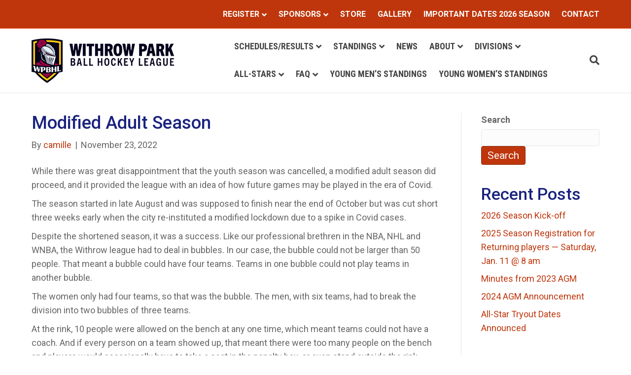

--- FILE ---
content_type: text/html; charset=UTF-8
request_url: https://withrowballhockey.net/2022/11/23/modified-adult-season/
body_size: 8537
content:
<!DOCTYPE html>
<html lang="en-US">
<head>
<meta charset="UTF-8" />
<meta name='viewport' content='width=device-width, initial-scale=1.0' />
<meta http-equiv='X-UA-Compatible' content='IE=edge' />
<link rel="profile" href="https://gmpg.org/xfn/11" />
<title>Modified Adult Season &#8211; Withrow Ball Hockey League</title>
<meta name='robots' content='max-image-preview:large' />
<link rel='dns-prefetch' href='//teamsnap-widgets.netlify.app' />
<link rel='dns-prefetch' href='//cdn.jsdelivr.net' />
<link rel='dns-prefetch' href='//unpkg.com' />
<link rel='dns-prefetch' href='//maxcdn.bootstrapcdn.com' />
<link rel='dns-prefetch' href='//fonts.googleapis.com' />
<link href='https://fonts.gstatic.com' crossorigin rel='preconnect' />
<link rel="alternate" type="application/rss+xml" title="Withrow Ball Hockey League &raquo; Feed" href="https://withrowballhockey.net/feed/" />
<script>
window._wpemojiSettings = {"baseUrl":"https:\/\/s.w.org\/images\/core\/emoji\/14.0.0\/72x72\/","ext":".png","svgUrl":"https:\/\/s.w.org\/images\/core\/emoji\/14.0.0\/svg\/","svgExt":".svg","source":{"concatemoji":"https:\/\/withrowballhockey.net\/wp-includes\/js\/wp-emoji-release.min.js?ver=6.4.7"}};
/*! This file is auto-generated */
!function(i,n){var o,s,e;function c(e){try{var t={supportTests:e,timestamp:(new Date).valueOf()};sessionStorage.setItem(o,JSON.stringify(t))}catch(e){}}function p(e,t,n){e.clearRect(0,0,e.canvas.width,e.canvas.height),e.fillText(t,0,0);var t=new Uint32Array(e.getImageData(0,0,e.canvas.width,e.canvas.height).data),r=(e.clearRect(0,0,e.canvas.width,e.canvas.height),e.fillText(n,0,0),new Uint32Array(e.getImageData(0,0,e.canvas.width,e.canvas.height).data));return t.every(function(e,t){return e===r[t]})}function u(e,t,n){switch(t){case"flag":return n(e,"\ud83c\udff3\ufe0f\u200d\u26a7\ufe0f","\ud83c\udff3\ufe0f\u200b\u26a7\ufe0f")?!1:!n(e,"\ud83c\uddfa\ud83c\uddf3","\ud83c\uddfa\u200b\ud83c\uddf3")&&!n(e,"\ud83c\udff4\udb40\udc67\udb40\udc62\udb40\udc65\udb40\udc6e\udb40\udc67\udb40\udc7f","\ud83c\udff4\u200b\udb40\udc67\u200b\udb40\udc62\u200b\udb40\udc65\u200b\udb40\udc6e\u200b\udb40\udc67\u200b\udb40\udc7f");case"emoji":return!n(e,"\ud83e\udef1\ud83c\udffb\u200d\ud83e\udef2\ud83c\udfff","\ud83e\udef1\ud83c\udffb\u200b\ud83e\udef2\ud83c\udfff")}return!1}function f(e,t,n){var r="undefined"!=typeof WorkerGlobalScope&&self instanceof WorkerGlobalScope?new OffscreenCanvas(300,150):i.createElement("canvas"),a=r.getContext("2d",{willReadFrequently:!0}),o=(a.textBaseline="top",a.font="600 32px Arial",{});return e.forEach(function(e){o[e]=t(a,e,n)}),o}function t(e){var t=i.createElement("script");t.src=e,t.defer=!0,i.head.appendChild(t)}"undefined"!=typeof Promise&&(o="wpEmojiSettingsSupports",s=["flag","emoji"],n.supports={everything:!0,everythingExceptFlag:!0},e=new Promise(function(e){i.addEventListener("DOMContentLoaded",e,{once:!0})}),new Promise(function(t){var n=function(){try{var e=JSON.parse(sessionStorage.getItem(o));if("object"==typeof e&&"number"==typeof e.timestamp&&(new Date).valueOf()<e.timestamp+604800&&"object"==typeof e.supportTests)return e.supportTests}catch(e){}return null}();if(!n){if("undefined"!=typeof Worker&&"undefined"!=typeof OffscreenCanvas&&"undefined"!=typeof URL&&URL.createObjectURL&&"undefined"!=typeof Blob)try{var e="postMessage("+f.toString()+"("+[JSON.stringify(s),u.toString(),p.toString()].join(",")+"));",r=new Blob([e],{type:"text/javascript"}),a=new Worker(URL.createObjectURL(r),{name:"wpTestEmojiSupports"});return void(a.onmessage=function(e){c(n=e.data),a.terminate(),t(n)})}catch(e){}c(n=f(s,u,p))}t(n)}).then(function(e){for(var t in e)n.supports[t]=e[t],n.supports.everything=n.supports.everything&&n.supports[t],"flag"!==t&&(n.supports.everythingExceptFlag=n.supports.everythingExceptFlag&&n.supports[t]);n.supports.everythingExceptFlag=n.supports.everythingExceptFlag&&!n.supports.flag,n.DOMReady=!1,n.readyCallback=function(){n.DOMReady=!0}}).then(function(){return e}).then(function(){var e;n.supports.everything||(n.readyCallback(),(e=n.source||{}).concatemoji?t(e.concatemoji):e.wpemoji&&e.twemoji&&(t(e.twemoji),t(e.wpemoji)))}))}((window,document),window._wpemojiSettings);
</script>
<link rel='stylesheet' id='sbi_styles-css' href='https://withrowballhockey.net/wp-content/plugins/instagram-feed-pro/css/sbi-styles.min.css?ver=5.12' media='all' />
<style id='wp-emoji-styles-inline-css'>

	img.wp-smiley, img.emoji {
		display: inline !important;
		border: none !important;
		box-shadow: none !important;
		height: 1em !important;
		width: 1em !important;
		margin: 0 0.07em !important;
		vertical-align: -0.1em !important;
		background: none !important;
		padding: 0 !important;
	}
</style>
<link rel='stylesheet' id='ctf_styles-css' href='https://withrowballhockey.net/wp-content/plugins/custom-twitter-feeds/css/ctf-styles.min.css?ver=2.2.2' media='all' />
<link rel='stylesheet' id='cff-css' href='https://withrowballhockey.net/wp-content/plugins/custom-facebook-feed/assets/css/cff-style.min.css?ver=4.2.6' media='all' />
<link rel='stylesheet' id='sb-font-awesome-css' href='https://maxcdn.bootstrapcdn.com/font-awesome/4.7.0/css/font-awesome.min.css?ver=6.4.7' media='all' />
<link rel='stylesheet' id='jquery-magnificpopup-css' href='https://withrowballhockey.net/wp-content/plugins/bb-plugin/css/jquery.magnificpopup.css?ver=2.8.3.2' media='all' />
<link rel='stylesheet' id='font-awesome-5-css' href='https://withrowballhockey.net/wp-content/plugins/bb-plugin/fonts/fontawesome/5.15.4/css/all.min.css?ver=2.8.3.2' media='all' />
<link rel='stylesheet' id='bootstrap-css' href='https://withrowballhockey.net/wp-content/themes/bb-theme/css/bootstrap.min.css?ver=1.7.15.3' media='all' />
<link rel='stylesheet' id='fl-automator-skin-css' href='https://withrowballhockey.net/wp-content/uploads/sites/84/bb-theme/skin-663f6cf88872b.css?ver=1.7.15.3' media='all' />
<link rel='stylesheet' id='pp-animate-css' href='https://withrowballhockey.net/wp-content/plugins/bbpowerpack/assets/css/animate.min.css?ver=3.5.1' media='all' />
<link rel='stylesheet' id='fl-builder-google-fonts-75c518ab21cb16a81480379b0d11c329-css' href='//fonts.googleapis.com/css?family=Roboto%3A300%2C400%2C700%2C500%7CRoboto+Condensed%3A700&#038;ver=6.4.7' media='all' />
<script src="https://withrowballhockey.net/wp-includes/js/jquery/jquery.min.js?ver=3.7.1" id="jquery-core-js"></script>
<script src="https://withrowballhockey.net/wp-includes/js/jquery/jquery-migrate.min.js?ver=3.4.1" id="jquery-migrate-js"></script>
<script src="//cdn.jsdelivr.net/npm/es6-promise/dist/es6-promise.auto.min.js?ver=6.4.7" id="es6-promise-js"></script>
<script src="//unpkg.com/axios/dist/axios.min.js?ver=6.4.7" id="axios-js"></script>
<script id="global-module-helpers-js-extra">
var teamsnapNewSettings = {"blogId":"84","clubUuid":"5791811631960821229","orgId":""};
</script>
<script src="https://withrowballhockey.net/wp-content/plugins/tswp/assets/js/global-module-helpers.js?ver=1.7.2" id="global-module-helpers-js"></script>
<link rel="https://api.w.org/" href="https://withrowballhockey.net/wp-json/" /><link rel="alternate" type="application/json" href="https://withrowballhockey.net/wp-json/wp/v2/posts/817" /><link rel="EditURI" type="application/rsd+xml" title="RSD" href="https://withrowballhockey.net/xmlrpc.php?rsd" />
<link rel="canonical" href="https://withrowballhockey.net/2022/11/23/modified-adult-season/" />
<link rel='shortlink' href='https://withrowballhockey.net/?p=817' />
<link rel="alternate" type="application/json+oembed" href="https://withrowballhockey.net/wp-json/oembed/1.0/embed?url=https%3A%2F%2Fwithrowballhockey.net%2F2022%2F11%2F23%2Fmodified-adult-season%2F" />
<link rel="alternate" type="text/xml+oembed" href="https://withrowballhockey.net/wp-json/oembed/1.0/embed?url=https%3A%2F%2Fwithrowballhockey.net%2F2022%2F11%2F23%2Fmodified-adult-season%2F&#038;format=xml" />
		<script>
			var bb_powerpack = {
				version: '2.40.4.1',
				getAjaxUrl: function() { return atob( 'aHR0cHM6Ly93aXRocm93YmFsbGhvY2tleS5uZXQvd3AtYWRtaW4vYWRtaW4tYWpheC5waHA=' ); },
				callback: function() {},
				mapMarkerData: {},
				post_id: '817',
				search_term: '',
				current_page: 'https://withrowballhockey.net/2022/11/23/modified-adult-season/',
				conditionals: {
					is_front_page: false,
					is_home: false,
					is_archive: false,
					is_tax: false,
										is_author: false,
					current_author: false,
					is_search: false,
									}
			};
		</script>
				<style id="wp-custom-css">
			html body .fl-page-bar {
	font-size:16px;
	font-weight: bold;
	line-height:1.6;
	text-transform: uppercase;
	padding-bottom: 10px;
	padding-top:10px;
}
.fl-page-bar *{
    text-align: right;
}

.fl-page-footer-text {
    padding-bottom: 20px;
    text-align: center;
    font-size: 16px;
    font-weight: bold;
}		</style>
		</head>
<body class="post-template-default single single-post postid-817 single-format-standard fl-builder-2-8-3-2 fl-themer-1-4-10 fl-theme-1-7-15-3 fl-framework-bootstrap fl-preset-stripe fl-full-width fl-has-sidebar fl-nav-mobile-offcanvas fl-offcanvas-overlay-left fl-search-active fl-submenu-indicator" itemscope="itemscope" itemtype="https://schema.org/WebPage">
<a aria-label="Skip to content" class="fl-screen-reader-text" href="#fl-main-content">Skip to content</a><div class="fl-page">
	<div class="fl-page-bar">
	<div class="fl-page-bar-container container">
		<div class="fl-page-bar-row row">
			<div class="col-md-12 text-center clearfix">		<nav class="top-bar-nav" aria-label="Top Bar Menu" itemscope="itemscope" itemtype="https://schema.org/SiteNavigationElement"			role="navigation">
			<ul id="menu-top-bar-menu" class="fl-page-bar-nav nav navbar-nav menu"><li id="menu-item-441" class="menu-item menu-item-type-post_type menu-item-object-page menu-item-has-children menu-item-441 nav-item"><a href="https://withrowballhockey.net/register/" class="nav-link">Register</a>
<ul class="sub-menu">
	<li id="menu-item-432" class="menu-item menu-item-type-post_type menu-item-object-page menu-item-432 nav-item"><a href="https://withrowballhockey.net/youth-registration/" class="nav-link">Youth registration</a></li>
	<li id="menu-item-431" class="menu-item menu-item-type-post_type menu-item-object-page menu-item-431 nav-item"><a href="https://withrowballhockey.net/all-abilities-player-registration/" class="nav-link">All abilities player registration</a></li>
	<li id="menu-item-430" class="menu-item menu-item-type-post_type menu-item-object-page menu-item-430 nav-item"><a href="https://withrowballhockey.net/adult-player-registration/" class="nav-link">Adult player registration</a></li>
	<li id="menu-item-429" class="menu-item menu-item-type-post_type menu-item-object-page menu-item-429 nav-item"><a href="https://withrowballhockey.net/young-women-player-registration/" class="nav-link">Young women player registration</a></li>
	<li id="menu-item-428" class="menu-item menu-item-type-post_type menu-item-object-page menu-item-428 nav-item"><a href="https://withrowballhockey.net/young-men-registration/" class="nav-link">Young men registration</a></li>
</ul>
</li>
<li id="menu-item-1107" class="menu-item menu-item-type-post_type menu-item-object-page menu-item-has-children menu-item-1107 nav-item"><a href="https://withrowballhockey.net/sponsor/" class="nav-link">Sponsors</a>
<ul class="sub-menu">
	<li id="menu-item-1120" class="menu-item menu-item-type-post_type menu-item-object-page menu-item-1120 nav-item"><a href="https://withrowballhockey.net/sponsorship-offers-for-wpbhl-families/" class="nav-link">Sponsorship offers for WPBHL families</a></li>
</ul>
</li>
<li id="menu-item-879" class="menu-item menu-item-type-custom menu-item-object-custom menu-item-879 nav-item"><a href="https://www.youwear.ca/WPBHL/" class="nav-link">Store</a></li>
<li id="menu-item-427" class="menu-item menu-item-type-post_type menu-item-object-page menu-item-427 nav-item"><a href="https://withrowballhockey.net/gallery/" class="nav-link">Gallery</a></li>
<li id="menu-item-885" class="menu-item menu-item-type-post_type menu-item-object-page menu-item-885 nav-item"><a href="https://withrowballhockey.net/important-dates-2023-season/" class="nav-link">Important Dates 2026 Season</a></li>
<li id="menu-item-440" class="menu-item menu-item-type-post_type menu-item-object-page menu-item-440 nav-item"><a href="https://withrowballhockey.net/contact/" class="nav-link">Contact</a></li>
</ul></nav></div>					</div>
	</div>
</div><!-- .fl-page-bar -->
<header class="fl-page-header fl-page-header-primary fl-page-nav-right fl-page-nav-toggle-icon fl-page-nav-toggle-visible-mobile" itemscope="itemscope" itemtype="https://schema.org/WPHeader"  role="banner">
	<div class="fl-page-header-wrap">
		<div class="fl-page-header-container container">
			<div class="fl-page-header-row row">
				<div class="col-sm-12 col-md-4 fl-page-header-logo-col">
					<div class="fl-page-header-logo" itemscope="itemscope" itemtype="https://schema.org/Organization">
						<a href="https://withrowballhockey.net/" itemprop="url"><img class="fl-logo-img" loading="false" data-no-lazy="1"   itemscope itemtype="https://schema.org/ImageObject" src="https://withrowballhockey.teamsnapsites.com/wp-content/uploads/sites/84/2022/11/WPBHL_WebHeaderLogo-small2.png" data-retina="https://withrowballhockey.teamsnapsites.com/wp-content/uploads/sites/84/2022/11/WPBHL_WebHeaderLogo.png" title="" alt="Withrow Ball Hockey League" /><meta itemprop="name" content="Withrow Ball Hockey League" /></a>
											</div>
				</div>
				<div class="col-sm-12 col-md-8 fl-page-nav-col">
					<div class="fl-page-nav-wrap">
						<nav class="fl-page-nav fl-nav navbar navbar-default navbar-expand-md" aria-label="Header Menu" itemscope="itemscope" itemtype="https://schema.org/SiteNavigationElement" role="navigation">
							<button type="button" class="navbar-toggle navbar-toggler" data-toggle="collapse" data-target=".fl-page-nav-collapse">
								<span><i class="fas fa-bars" aria-hidden="true"></i><span class="sr-only">Menu</span></span>
							</button>
							<div class="fl-page-nav-collapse collapse navbar-collapse">
								<ul id="menu-main-menu" class="nav navbar-nav navbar-right menu fl-theme-menu"><li id="menu-item-450" class="menu-item menu-item-type-custom menu-item-object-custom menu-item-has-children menu-item-450 nav-item"><a class="nav-link">Schedules/Results</a><div class="fl-submenu-icon-wrap"><span class="fl-submenu-toggle-icon"></span></div>
<ul class="sub-menu">
	<li id="menu-item-472" class="menu-item menu-item-type-custom menu-item-object-custom menu-item-has-children menu-item-472 nav-item"><a class="nav-link">Coed Schedules</a><div class="fl-submenu-icon-wrap"><span class="fl-submenu-toggle-icon"></span></div>
	<ul class="sub-menu">
		<li id="menu-item-483" class="menu-item menu-item-type-post_type menu-item-object-page menu-item-483 nav-item"><a href="https://withrowballhockey.net/u6-co-ed/" class="nav-link">U6 CO-ED</a></li>
		<li id="menu-item-484" class="menu-item menu-item-type-post_type menu-item-object-page menu-item-484 nav-item"><a href="https://withrowballhockey.net/u8-co-ed/" class="nav-link">U8 CO-ED</a></li>
		<li id="menu-item-478" class="menu-item menu-item-type-post_type menu-item-object-page menu-item-478 nav-item"><a href="https://withrowballhockey.net/u10-co-ed/" class="nav-link">U10 CO-ED</a></li>
		<li id="menu-item-479" class="menu-item menu-item-type-post_type menu-item-object-page menu-item-479 nav-item"><a href="https://withrowballhockey.net/u12-co-ed/" class="nav-link">U12 CO-ED</a></li>
		<li id="menu-item-480" class="menu-item menu-item-type-post_type menu-item-object-page menu-item-480 nav-item"><a href="https://withrowballhockey.net/u14-coed/" class="nav-link">U14 COED</a></li>
		<li id="menu-item-481" class="menu-item menu-item-type-post_type menu-item-object-page menu-item-481 nav-item"><a href="https://withrowballhockey.net/u16-coed/" class="nav-link">U16 COED</a></li>
		<li id="menu-item-482" class="menu-item menu-item-type-post_type menu-item-object-page menu-item-482 nav-item"><a href="https://withrowballhockey.net/u19-coed/" class="nav-link">U19 COED</a></li>
	</ul>
</li>
	<li id="menu-item-473" class="menu-item menu-item-type-custom menu-item-object-custom menu-item-has-children menu-item-473 nav-item"><a class="nav-link">Girls Schedules</a><div class="fl-submenu-icon-wrap"><span class="fl-submenu-toggle-icon"></span></div>
	<ul class="sub-menu">
		<li id="menu-item-1131" class="menu-item menu-item-type-post_type menu-item-object-page menu-item-1131 nav-item"><a href="https://withrowballhockey.net/girls/girls-u6-2/" class="nav-link">GIRLS U6</a></li>
		<li id="menu-item-489" class="menu-item menu-item-type-post_type menu-item-object-page menu-item-489 nav-item"><a href="https://withrowballhockey.net/girls-u8/" class="nav-link">GIRLS U8</a></li>
		<li id="menu-item-488" class="menu-item menu-item-type-post_type menu-item-object-page menu-item-488 nav-item"><a href="https://withrowballhockey.net/girls-u10/" class="nav-link">GIRLS U10</a></li>
		<li id="menu-item-487" class="menu-item menu-item-type-post_type menu-item-object-page menu-item-487 nav-item"><a href="https://withrowballhockey.net/girls-u12/" class="nav-link">GIRLS U12</a></li>
		<li id="menu-item-486" class="menu-item menu-item-type-post_type menu-item-object-page menu-item-486 nav-item"><a href="https://withrowballhockey.net/girls-u14/" class="nav-link">GIRLS U14</a></li>
		<li id="menu-item-485" class="menu-item menu-item-type-post_type menu-item-object-page menu-item-485 nav-item"><a href="https://withrowballhockey.net/girls-u16-18/" class="nav-link">GIRLS U16/18</a></li>
	</ul>
</li>
	<li id="menu-item-477" class="menu-item menu-item-type-post_type menu-item-object-page menu-item-477 nav-item"><a href="https://withrowballhockey.net/young-womens-schedule/" class="nav-link">YOUNG WOMEN’S SCHEDULE</a></li>
	<li id="menu-item-476" class="menu-item menu-item-type-post_type menu-item-object-page menu-item-476 nav-item"><a href="https://withrowballhockey.net/young-mens-schedule/" class="nav-link">YOUNG MEN’S SCHEDULE</a></li>
	<li id="menu-item-475" class="menu-item menu-item-type-post_type menu-item-object-page menu-item-475 nav-item"><a href="https://withrowballhockey.net/womens-schedule/" class="nav-link">WOMEN’S SCHEDULE</a></li>
	<li id="menu-item-474" class="menu-item menu-item-type-post_type menu-item-object-page menu-item-474 nav-item"><a href="https://withrowballhockey.net/mens-schedule/" class="nav-link">MEN’S SCHEDULE</a></li>
</ul>
</li>
<li id="menu-item-451" class="menu-item menu-item-type-post_type menu-item-object-page menu-item-has-children menu-item-451 nav-item"><a href="https://withrowballhockey.net/standings/" class="nav-link">Standings</a><div class="fl-submenu-icon-wrap"><span class="fl-submenu-toggle-icon"></span></div>
<ul class="sub-menu">
	<li id="menu-item-492" class="menu-item menu-item-type-custom menu-item-object-custom menu-item-has-children menu-item-492 nav-item"><a href="#" class="nav-link">Co-ed division</a><div class="fl-submenu-icon-wrap"><span class="fl-submenu-toggle-icon"></span></div>
	<ul class="sub-menu">
		<li id="menu-item-517" class="menu-item menu-item-type-post_type menu-item-object-page menu-item-517 nav-item"><a href="https://withrowballhockey.net/u8-coed-standings/" class="nav-link">U8 Coed</a></li>
		<li id="menu-item-516" class="menu-item menu-item-type-post_type menu-item-object-page menu-item-516 nav-item"><a href="https://withrowballhockey.net/u10-coed-standings/" class="nav-link">U10 Coed</a></li>
		<li id="menu-item-515" class="menu-item menu-item-type-post_type menu-item-object-page menu-item-515 nav-item"><a href="https://withrowballhockey.net/u12-coed-standings/" class="nav-link">U12 Coed</a></li>
		<li id="menu-item-514" class="menu-item menu-item-type-post_type menu-item-object-page menu-item-514 nav-item"><a href="https://withrowballhockey.net/u14-coed-standings/" class="nav-link">U14 Coed</a></li>
		<li id="menu-item-513" class="menu-item menu-item-type-post_type menu-item-object-page menu-item-513 nav-item"><a href="https://withrowballhockey.net/u16-coed-standings/" class="nav-link">U16 Coed</a></li>
		<li id="menu-item-512" class="menu-item menu-item-type-post_type menu-item-object-page menu-item-512 nav-item"><a href="https://withrowballhockey.net/u19-playoff-standings/" class="nav-link">U19 Playoff</a></li>
		<li id="menu-item-511" class="menu-item menu-item-type-post_type menu-item-object-page menu-item-511 nav-item"><a href="https://withrowballhockey.net/u19-coed-standings/" class="nav-link">U19 Coed</a></li>
	</ul>
</li>
	<li id="menu-item-493" class="menu-item menu-item-type-custom menu-item-object-custom menu-item-has-children menu-item-493 nav-item"><a href="#" class="nav-link">Girls division</a><div class="fl-submenu-icon-wrap"><span class="fl-submenu-toggle-icon"></span></div>
	<ul class="sub-menu">
		<li id="menu-item-1135" class="menu-item menu-item-type-post_type menu-item-object-page menu-item-1135 nav-item"><a href="https://withrowballhockey.net/u6-girls/" class="nav-link">U6 Girls</a></li>
		<li id="menu-item-510" class="menu-item menu-item-type-post_type menu-item-object-page menu-item-510 nav-item"><a href="https://withrowballhockey.net/u8-girls-standings/" class="nav-link">U8 Girls</a></li>
		<li id="menu-item-509" class="menu-item menu-item-type-post_type menu-item-object-page menu-item-509 nav-item"><a href="https://withrowballhockey.net/u10-girls-standings/" class="nav-link">U10 Girls</a></li>
		<li id="menu-item-508" class="menu-item menu-item-type-post_type menu-item-object-page menu-item-508 nav-item"><a href="https://withrowballhockey.net/u12-girls-standings/" class="nav-link">U12 Girls</a></li>
		<li id="menu-item-507" class="menu-item menu-item-type-post_type menu-item-object-page menu-item-507 nav-item"><a href="https://withrowballhockey.net/u14-girls-standings/" class="nav-link">U14 Girls</a></li>
		<li id="menu-item-506" class="menu-item menu-item-type-post_type menu-item-object-page menu-item-506 nav-item"><a href="https://withrowballhockey.net/u16-18-girls-standings/" class="nav-link">U16/18 Girls</a></li>
	</ul>
</li>
	<li id="menu-item-490" class="menu-item menu-item-type-post_type menu-item-object-page menu-item-has-children menu-item-490 nav-item"><a href="https://withrowballhockey.net/womens-division/" class="nav-link">WOMEN’S DIVISION</a><div class="fl-submenu-icon-wrap"><span class="fl-submenu-toggle-icon"></span></div>
	<ul class="sub-menu">
		<li id="menu-item-491" class="menu-item menu-item-type-post_type menu-item-object-page menu-item-491 nav-item"><a href="https://withrowballhockey.net/womens-standings/" class="nav-link">WOMEN</a></li>
	</ul>
</li>
</ul>
</li>
<li id="menu-item-612" class="menu-item menu-item-type-post_type menu-item-object-page menu-item-612 nav-item"><a href="https://withrowballhockey.net/news/" class="nav-link">News</a></li>
<li id="menu-item-446" class="menu-item menu-item-type-post_type menu-item-object-page menu-item-has-children menu-item-446 nav-item"><a href="https://withrowballhockey.net/about/" class="nav-link">About</a><div class="fl-submenu-icon-wrap"><span class="fl-submenu-toggle-icon"></span></div>
<ul class="sub-menu">
	<li id="menu-item-635" class="menu-item menu-item-type-post_type menu-item-object-page menu-item-635 nav-item"><a href="https://withrowballhockey.net/our-league/" class="nav-link">Our league</a></li>
	<li id="menu-item-634" class="menu-item menu-item-type-post_type menu-item-object-page menu-item-634 nav-item"><a href="https://withrowballhockey.net/our-people/" class="nav-link">Our people</a></li>
	<li id="menu-item-633" class="menu-item menu-item-type-post_type menu-item-object-page menu-item-633 nav-item"><a href="https://withrowballhockey.net/a-brief-history/" class="nav-link">A brief History</a></li>
	<li id="menu-item-632" class="menu-item menu-item-type-post_type menu-item-object-page menu-item-632 nav-item"><a href="https://withrowballhockey.net/code-of-conduct/" class="nav-link">Code of conduct</a></li>
</ul>
</li>
<li id="menu-item-447" class="menu-item menu-item-type-post_type menu-item-object-page menu-item-has-children menu-item-447 nav-item"><a href="https://withrowballhockey.net/divisions/" class="nav-link">Divisions</a><div class="fl-submenu-icon-wrap"><span class="fl-submenu-toggle-icon"></span></div>
<ul class="sub-menu">
	<li id="menu-item-636" class="menu-item menu-item-type-custom menu-item-object-custom menu-item-has-children menu-item-636 nav-item"><a href="#" class="nav-link">Adult</a><div class="fl-submenu-icon-wrap"><span class="fl-submenu-toggle-icon"></span></div>
	<ul class="sub-menu">
		<li id="menu-item-629" class="menu-item menu-item-type-post_type menu-item-object-page menu-item-629 nav-item"><a href="https://withrowballhockey.net/adult-women/" class="nav-link">WOMEN</a></li>
		<li id="menu-item-630" class="menu-item menu-item-type-post_type menu-item-object-page menu-item-630 nav-item"><a href="https://withrowballhockey.net/adult-men/" class="nav-link">MEN</a></li>
	</ul>
</li>
	<li id="menu-item-637" class="menu-item menu-item-type-custom menu-item-object-custom menu-item-has-children menu-item-637 nav-item"><a href="#" class="nav-link">Young Adult</a><div class="fl-submenu-icon-wrap"><span class="fl-submenu-toggle-icon"></span></div>
	<ul class="sub-menu">
		<li id="menu-item-627" class="menu-item menu-item-type-post_type menu-item-object-page menu-item-627 nav-item"><a href="https://withrowballhockey.net/young-adult-women/" class="nav-link">WOMEN</a></li>
		<li id="menu-item-628" class="menu-item menu-item-type-post_type menu-item-object-page menu-item-628 nav-item"><a href="https://withrowballhockey.net/young-adult-men/" class="nav-link">MEN</a></li>
	</ul>
</li>
	<li id="menu-item-638" class="menu-item menu-item-type-custom menu-item-object-custom menu-item-has-children menu-item-638 nav-item"><a href="#" class="nav-link">Youth</a><div class="fl-submenu-icon-wrap"><span class="fl-submenu-toggle-icon"></span></div>
	<ul class="sub-menu">
		<li id="menu-item-626" class="menu-item menu-item-type-post_type menu-item-object-page menu-item-626 nav-item"><a href="https://withrowballhockey.net/youth-co-ed/" class="nav-link">CO-ED</a></li>
		<li id="menu-item-625" class="menu-item menu-item-type-post_type menu-item-object-page menu-item-625 nav-item"><a href="https://withrowballhockey.net/girls/" class="nav-link">GIRLS</a></li>
	</ul>
</li>
	<li id="menu-item-631" class="menu-item menu-item-type-post_type menu-item-object-page menu-item-631 nav-item"><a href="https://withrowballhockey.net/all-abilities/" class="nav-link">ALL ABILITIES</a></li>
</ul>
</li>
<li id="menu-item-448" class="menu-item menu-item-type-post_type menu-item-object-page menu-item-has-children menu-item-448 nav-item"><a href="https://withrowballhockey.net/all-stars/" class="nav-link">All-stars</a><div class="fl-submenu-icon-wrap"><span class="fl-submenu-toggle-icon"></span></div>
<ul class="sub-menu">
	<li id="menu-item-1149" class="menu-item menu-item-type-post_type menu-item-object-page menu-item-1149 nav-item"><a href="https://withrowballhockey.net/tryout-dates-for-2024-season/" class="nav-link">Registration and Tryout dates for 2025 season</a></li>
</ul>
</li>
<li id="menu-item-449" class="menu-item menu-item-type-post_type menu-item-object-page menu-item-has-children menu-item-449 nav-item"><a href="https://withrowballhockey.net/faq/" class="nav-link">FAQ</a><div class="fl-submenu-icon-wrap"><span class="fl-submenu-toggle-icon"></span></div>
<ul class="sub-menu">
	<li id="menu-item-1133" class="menu-item menu-item-type-post_type menu-item-object-page menu-item-1133 nav-item"><a href="https://withrowballhockey.net/concussion-protocol-rowans-law/" class="nav-link">Concussion Protocol: Rowan’s Law</a></li>
</ul>
</li>
<li id="menu-item-1157" class="menu-item menu-item-type-post_type menu-item-object-page menu-item-1157 nav-item"><a href="https://withrowballhockey.net/womens-standings-copy/" class="nav-link">Young Men’s Standings</a></li>
<li id="menu-item-1160" class="menu-item menu-item-type-post_type menu-item-object-page menu-item-1160 nav-item"><a href="https://withrowballhockey.net/womens-standings-copy-copy/" class="nav-link">Young Women’s Standings</a></li>
</ul><div class="fl-page-nav-search">
	<a href="#" class="fas fa-search" aria-label="Search" aria-expanded="false" aria-haspopup="true" id='flsearchform'></a>
	<form method="get" role="search" aria-label="Search" action="https://withrowballhockey.net/" title="Type and press Enter to search.">
		<input type="search" class="fl-search-input form-control" name="s" placeholder="Search" value="" aria-labelledby="flsearchform" />
	</form>
</div>
							</div>
						</nav>
					</div>
				</div>
			</div>
		</div>
	</div>
</header><!-- .fl-page-header -->
	<div id="fl-main-content" class="fl-page-content" itemprop="mainContentOfPage" role="main">

		
<div class="container">
	<div class="row">

		
		<div class="fl-content fl-content-left col-md-9">
			<article class="fl-post post-817 post type-post status-publish format-standard hentry category-news" id="fl-post-817" itemscope itemtype="https://schema.org/BlogPosting">

	
	<header class="fl-post-header">
		<h1 class="fl-post-title" itemprop="headline">
			Modified Adult Season					</h1>
		<div class="fl-post-meta fl-post-meta-top"><span class="fl-post-author">By <a href="https://withrowballhockey.net/author/camille/"><span>camille</span></a></span><span class="fl-sep"> | </span><span class="fl-post-date">November 23, 2022</span></div><meta itemscope itemprop="mainEntityOfPage" itemtype="https://schema.org/WebPage" itemid="https://withrowballhockey.net/2022/11/23/modified-adult-season/" content="Modified Adult Season" /><meta itemprop="datePublished" content="2022-11-23" /><meta itemprop="dateModified" content="2022-11-23" /><div itemprop="publisher" itemscope itemtype="https://schema.org/Organization"><meta itemprop="name" content="Withrow Ball Hockey League"><div itemprop="logo" itemscope itemtype="https://schema.org/ImageObject"><meta itemprop="url" content="https://withrowballhockey.teamsnapsites.com/wp-content/uploads/sites/84/2022/11/WPBHL_WebHeaderLogo-small2.png"></div></div><div itemscope itemprop="author" itemtype="https://schema.org/Person"><meta itemprop="url" content="https://withrowballhockey.net/author/camille/" /><meta itemprop="name" content="camille" /></div><div itemprop="interactionStatistic" itemscope itemtype="https://schema.org/InteractionCounter"><meta itemprop="interactionType" content="https://schema.org/CommentAction" /><meta itemprop="userInteractionCount" content="0" /></div>	</header><!-- .fl-post-header -->

	
	
	<div class="fl-post-content clearfix" itemprop="text">
		<p>While there was great disappointment that the youth season was cancelled, a modified adult season did proceed, and it provided the league with an idea of how future games may be played in the era of Covid.</p>
<p>The season started in late August and was supposed to finish near the end of October but was cut short three weeks early when the city re-instituted a modified lockdown due to a spike in Covid cases.</p>
<p>Despite the shortened season, it was a success. Like our professional brethren in the NBA, NHL and WNBA, the Withrow league had to deal in bubbles. In our case, the bubble could not be larger than 50 people. That meant a bubble could have four teams. Teams in one bubble could not play teams in another bubble.</p>
<p>The women only had four teams, so that was the bubble. The men, with six teams, had to break the division into two bubbles of three teams.</p>
<p>At the rink, 10 people were allowed on the bench at any one time, which meant teams could not have a coach. And if every person on a team showed up, that meant there were too many people on the bench and players would occasionally have to take a seat in the penalty box, or even stand outside the rink. Shifts were timed for three minutes to allow for an orderly change of players.</p>
<p>The rules of the game were different. There were no face-offs. Players were not allowed to remain in the goalie crease at all. Players were expected to give each other a modicum of space when battling for the ball in the corners. When a goal was scored, the scored-upon team would get possession. And when penalties were called, a player didn’t sit off for two minutes, the fouled player got to take a penalty shot.</p>
<p>Staffing was different. There was just one ref, and a time keeper who also doubled as a cleaning/sanitation person.</p>
<p>So how did this system work? Very well. The game moved quickly, was competitive. Players sometimes had a bit more time and space to make the most excellent pass and battle for the ball. But that did not mean games weren’t competitive. You still have to run for your life, and get your stick in there to get the ball.</p>
<p>It’s not clear how much of the modified adult game could be used in the youth league, particularly the really little kids. But it does provide a template from which to work.</p>
	</div><!-- .fl-post-content -->

	
	<div class="fl-post-meta fl-post-meta-bottom"><div class="fl-post-cats-tags">Posted in <a href="https://withrowballhockey.net/category/news/" rel="category tag">News</a></div></div>		
</article>


<!-- .fl-post -->
		</div>

		<div class="fl-sidebar  fl-sidebar-right fl-sidebar-display-desktop col-md-3" itemscope="itemscope" itemtype="https://schema.org/WPSideBar">
		<aside id="block-2" class="fl-widget widget_block widget_search"><form role="search" method="get" action="https://withrowballhockey.net/" class="wp-block-search__button-outside wp-block-search__text-button wp-block-search"    ><label class="wp-block-search__label" for="wp-block-search__input-1" >Search</label><div class="wp-block-search__inside-wrapper " ><input class="wp-block-search__input" id="wp-block-search__input-1" placeholder="" value="" type="search" name="s" required /><button aria-label="Search" class="wp-block-search__button wp-element-button" type="submit" >Search</button></div></form></aside><aside id="block-3" class="fl-widget widget_block"><div class="wp-block-group is-layout-flow wp-block-group-is-layout-flow"><div class="wp-block-group__inner-container"><h2 class="wp-block-heading">Recent Posts</h2><ul class="wp-block-latest-posts__list wp-block-latest-posts"><li><a class="wp-block-latest-posts__post-title" href="https://withrowballhockey.net/2026/01/10/2026-season-kick-off/">2026 Season Kick-off</a></li>
<li><a class="wp-block-latest-posts__post-title" href="https://withrowballhockey.net/2025/01/06/2025-season-registration-for-returning-players-saturday-jan-11-8-am/">2025 Season Registration for Returning players &#8212; Saturday, Jan. 11 @ 8 am</a></li>
<li><a class="wp-block-latest-posts__post-title" href="https://withrowballhockey.net/2024/12/06/minutes-from-2023-agm/">Minutes from 2023 AGM</a></li>
<li><a class="wp-block-latest-posts__post-title" href="https://withrowballhockey.net/2024/12/06/2024-agm-announcement/">2024 AGM Announcement</a></li>
<li><a class="wp-block-latest-posts__post-title" href="https://withrowballhockey.net/2024/04/13/all-star-tryout-dates-announced-2/">All-Star Tryout Dates Announced</a></li>
</ul></div></div></aside><aside id="block-4" class="fl-widget widget_block"><div class="wp-block-group is-layout-flow wp-block-group-is-layout-flow"><div class="wp-block-group__inner-container"><h2 class="wp-block-heading">Recent Comments</h2><div class="no-comments wp-block-latest-comments">No comments to show.</div></div></div></aside>	</div>

	</div>
</div>


	</div><!-- .fl-page-content -->
		<footer class="fl-page-footer-wrap" itemscope="itemscope" itemtype="https://schema.org/WPFooter"  role="contentinfo">
		<div class="fl-page-footer">
	<div class="fl-page-footer-container container">
		<div class="fl-page-footer-row row">
			<div class="col-sm-6 col-md-6 text-left clearfix"><div class="fl-page-footer-text fl-page-footer-text-1">© 2024 Withrow Park Ball Hockey League </div></div>			<div class="col-sm-6 col-md-6 text-right clearfix"><div class="fl-page-footer-text fl-page-footer-text-2"><a href="/contact/"> CONTACT </a></div></div>		</div>
	</div>
</div><!-- .fl-page-footer -->
	</footer>
		</div><!-- .fl-page -->
<!-- Custom Facebook Feed JS -->
<script type="text/javascript">var cffajaxurl = "https://withrowballhockey.net/wp-admin/admin-ajax.php";
var cfflinkhashtags = "true";
</script>
<!-- YouTube Feeds JS -->
<script type="text/javascript">

</script>
<!-- Custom Feeds for Instagram JS -->
<script type="text/javascript">
var sbiajaxurl = "https://withrowballhockey.net/wp-admin/admin-ajax.php";

</script>
<script src="https://withrowballhockey.net/wp-content/plugins/custom-facebook-feed/assets/js/cff-scripts.min.js?ver=4.2.6" id="cffscripts-js"></script>
<script src="//teamsnap-widgets.netlify.app/widget.js?ver=6.4.7" id="teamsnap-widgets-js"></script>
<script src="https://withrowballhockey.net/wp-content/plugins/bb-plugin/js/jquery.ba-throttle-debounce.min.js?ver=2.8.3.2" id="jquery-throttle-js"></script>
<script src="https://withrowballhockey.net/wp-content/plugins/bb-plugin/js/jquery.imagesloaded.min.js?ver=2.8.3.2" id="imagesloaded-js"></script>
<script src="https://withrowballhockey.net/wp-content/plugins/bb-plugin/js/jquery.magnificpopup.js?ver=2.8.3.2" id="jquery-magnificpopup-js"></script>
<script src="https://withrowballhockey.net/wp-content/plugins/bb-plugin/js/jquery.fitvids.min.js?ver=1.2" id="jquery-fitvids-js"></script>
<script src="https://withrowballhockey.net/wp-content/themes/bb-theme/js/bootstrap.min.js?ver=1.7.15.3" id="bootstrap-js"></script>
<script id="fl-automator-js-extra">
var themeopts = {"medium_breakpoint":"992","mobile_breakpoint":"768","scrollTopPosition":"800"};
</script>
<script src="https://withrowballhockey.net/wp-content/themes/bb-theme/js/theme.js?ver=1.7.15.3" id="fl-automator-js"></script>
<script>(function(){function c(){var b=a.contentDocument||a.contentWindow.document;if(b){var d=b.createElement('script');d.innerHTML="window.__CF$cv$params={r:'9c1e55e4d9eb21ca',t:'MTc2OTA3NzQwMi4wMDAwMDA='};var a=document.createElement('script');a.nonce='';a.src='/cdn-cgi/challenge-platform/scripts/jsd/main.js';document.getElementsByTagName('head')[0].appendChild(a);";b.getElementsByTagName('head')[0].appendChild(d)}}if(document.body){var a=document.createElement('iframe');a.height=1;a.width=1;a.style.position='absolute';a.style.top=0;a.style.left=0;a.style.border='none';a.style.visibility='hidden';document.body.appendChild(a);if('loading'!==document.readyState)c();else if(window.addEventListener)document.addEventListener('DOMContentLoaded',c);else{var e=document.onreadystatechange||function(){};document.onreadystatechange=function(b){e(b);'loading'!==document.readyState&&(document.onreadystatechange=e,c())}}}})();</script></body>
</html>
